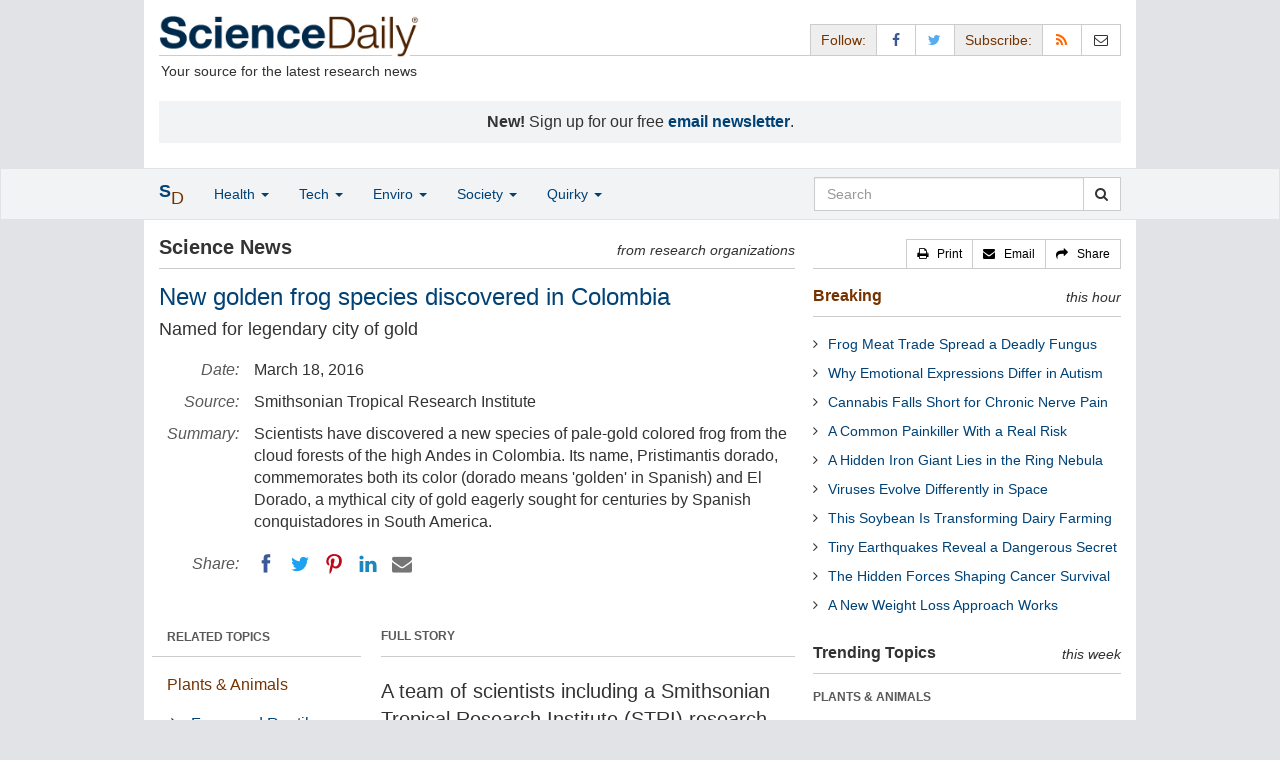

--- FILE ---
content_type: text/html
request_url: https://www.sciencedaily.com/releases/2016/03/160317154221.htm
body_size: 10881
content:
<!DOCTYPE html>
<!--?xml encoding="UTF-8"--><html lang="en">
  <head>
	<meta charset="utf-8" />
	<meta http-equiv="X-UA-Compatible" content="IE=edge" />
	<meta id="viewport" name="viewport" content="width=device-width, initial-scale=1" />
        <meta name="robots" content="max-image-preview:large" />
	<title>New golden frog species discovered in Colombia | ScienceDaily</title>

	<meta name="description" content="Scientists have discovered a new species of pale-gold colored frog from the cloud forests of the high Andes in Colombia. Its name, Pristimantis dorado, commemorates both its color (dorado means &amp;apos;golden&amp;apos; in Spanish) and El Dorado, a mythical city of gold eagerly sought for centuries by Spanish conquistadores in South America." id="metasummary" />
	<meta name="keywords" content="Frogs and Reptiles; New Species; Animals; Evolutionary Biology; Biology" id="metakeywords" />

	<meta name="last-modified" content="Mon, 19 Jan 2026 12:40:22 GMT" />
	<meta name="expires" content="Mon, 19 Jan 2026 13:40:22 GMT" />

	<meta property="og:title" id="og_title" content="New golden frog species discovered in Colombia" />
	<meta property="og:type" content="article" />
	<meta property="og:url" id="og_url" content="https://www.sciencedaily.com/releases/2016/03/160317154221.htm" />
        <meta property="og:image" id="og_image" content="https://www.sciencedaily.com/images/scidaily-icon.png" />
        <meta property="og:image:width" id="og_image_width" content="200" />
        <meta property="og:image:height" id="og_image_height" content="200" />
	<meta property="og:description" id="og_description" content="Scientists have discovered a new species of pale-gold colored frog from the cloud forests of the high Andes in Colombia. Its name, Pristimantis dorado, commemorates both its color (dorado means &amp;apos;golden&amp;apos; in Spanish) and El Dorado, a mythical city of gold eagerly sought for centuries by Spanish conquistadores in South America." />
	<meta property="og:site_name" content="ScienceDaily" />

	<link rel="canonical" href="https://www.sciencedaily.com/releases/2016/03/160317154221.htm" />
	<link rel="alternate" type="application/rss+xml" title="ScienceDaily: Latest Science News" href="https://www.sciencedaily.com/rss/" />

	<!-- Bootstrap core CSS -->
	<link href="/css/bootstrap.min.css" rel="stylesheet" />

	<!-- Font Awesome CSS -->
	<link href="/css/font-awesome.min.css" rel="stylesheet" />

	<!-- YAMM!3 CSS -->
	<link href="/css/yamm.css" rel="stylesheet" />
	
	<!-- Social Share Kit CSS -->
	<link href="/css/social-share-kit.css" rel="stylesheet" type="text/css" />

	<!-- Custom styles for this template -->
	<link href="/css/custom-202404121350.css" rel="stylesheet" />
	
<script type="text/javascript">
	/* Google Analytics TCF 2.0 support */
	window['gtag_enable_tcf_support'] = true;
</script>

<!-- Google tag (gtag.js) -->
<script async src="https://www.googletagmanager.com/gtag/js?id=G-GT6V1PPT8H"></script>
<script>
  window.dataLayer = window.dataLayer || [];
  function gtag(){dataLayer.push(arguments);}
  gtag('js', new Date());
  gtag('config', 'G-GT6V1PPT8H');
</script>

<script type="text/javascript" async="async" data-noptimize="1" data-cfasync="false" src="//scripts.pubnation.com/tags/197d605c-8b0a-4d0c-8229-cd0e28a78762.js"></script>

</head>
<body>

<header>

	<a href="#main" class="skip">Skip to main content</a>

	<!-- Container -->
    <div class="container white">
	    
		<!-- Row -->
	    <div class="row header">
		    
		    <div class="col-sm-5 col-md-4 no-padding-right">
			    <div class="logo">
				    <a href="/" title="ScienceDaily"><img src="/images/sd-logo.png" height="43" width="260" alt="ScienceDaily" /></a>
				    <hr class="hr-logo" />
				    <div class="clearfix"></div>
				    <div class="motto">Your source for the latest research news</div>
			    </div>
		    </div>
		    
			<div class="col-sm-7 col-md-8 no-padding-left hidden-xs">
				<div class="sharing">
					<div id="controls" class="btn-group" role="group" aria-label="...">
						<a href="#" class="btn btn-default topbar hidden-xs" role="button" aria-disabled="true">Follow:</a>
						<a href="https://www.facebook.com/sciencedaily" class="btn btn-default" data-toggle="tooltip" data-placement="bottom" title="Facebook" aria-label="Facebook Page"><i class="fa fa-facebook fa-fw" role="presentation"><span class="display-none">Facebook</span></i></a>
						<a href="https://twitter.com/sciencedaily" class="btn btn-default" data-toggle="tooltip" data-placement="bottom" title="X/Twitter" aria-label="X/Twitter Page"><i class="fa fa-twitter fa-fw" role="presentation"><span class="display-none">X/Twitter</span></i></a>
						<a href="#" class="btn btn-default topbar hidden-xs" role="button" aria-disabled="true">Subscribe:</a>
						<a href="/newsfeeds.htm" class="btn btn-default hidden-tiny" data-toggle="tooltip" data-placement="bottom" title="RSS Feeds" aria-label="RSS Feeds"><i class="fa fa-rss fa-fw" role="presentation"><span class="display-none">RSS Feeds</span></i></a>
						<a href="https://sciencedaily.substack.com" class="btn btn-default" target="_blank" data-toggle="tooltip" data-placement="bottom" title="Newsletter" aria-label="Newsletter"><i class="fa fa-envelope-o fa-fw" role="presentation"><span style="display: none">Newsletter</span></i></a>
					</div>
				</div>

			</div>

		</div>
		
		<div id="callout">
<strong>New!</strong> Sign up for our free <strong><a href="https://sciencedaily.substack.com/#" target="_blank">email newsletter</a></strong>.</div>
		
	</div>
<!-- /container -->

</header>

    <div id="contents" class="container white">
	    
	<div class="row">

		<!-- Main -->
		<main id="main">
		<div class="col-sm-7 col-md-8 main less-padding-right hyphenate">
			
			<!-- Top Science News -->
			<div class="head no-print">
				<div class="pull-left head-left">Science News</div>
				<div class="pull-right head-right">from research organizations</div>
			</div>
			<div class="clearfix"></div>
			<hr class="head-rule no-print" />
			
			<h1 id="headline" class="headline">New golden frog species discovered in Colombia</h1>
			<h2 id="subtitle" class="subtitle">Named for legendary city of gold</h2>
			
			<dl class="dl-horizontal dl-custom">
				<dt>Date:</dt>
				<dd id="date_posted">March 18, 2016</dd>
				<dt>Source:</dt>
				<dd id="source">Smithsonian Tropical Research Institute</dd>
				<dt>Summary:</dt>
				<dd id="abstract">Scientists have discovered a new species of pale-gold colored frog from the cloud forests of the high Andes in Colombia. Its name, Pristimantis dorado, commemorates both its color (dorado means &apos;golden&apos; in Spanish) and El Dorado, a mythical city of gold eagerly sought for centuries by Spanish conquistadores in South America.</dd>
				<dt class="no-print">Share:</dt>
				<dd class="no-print">
					<div id="share_top">
						<div data-url="https://www.sciencedaily.com/releases/2016/03/160317154221.htm" class="ssk-sm ssk-group">
							<a href="#" class="ssk ssk-icon ssk-facebook" aria-label="Facebook"><span class="display-none">Facebook</span></a>
							<a href="#" class="ssk ssk-icon ssk-twitter" aria-label="Twitter"><span class="display-none">Twitter</span></a>
							<a href="#" class="ssk ssk-icon ssk-pinterest" aria-label="Pinterest"><span class="display-none">Pinterest</span></a>
							<a href="#" class="ssk ssk-icon ssk-linkedin" aria-label="LinkedIN"><span class="display-none">LinkedIN</span></a>
							<a href="#" class="ssk ssk-icon ssk-email" aria-label="Email"><span class="display-none">Email</span></a>
						</div>
					</div>
				</dd>
			</dl>
			
						<div class="mobile-top-rectangle">
				
						</div>
				
			<div class="row">
				
				<div class="col-md-8 col-md-push-4">
					
					<div class="fullstory">FULL STORY</div>
					<hr class="hr-fullstory" />

					<!-- /story_photo -->
					<div class="clearfix"></div>

					<div id="story_text" class="hyphenate underline">

						<div id="featured"></div>
						<p id="first" class="lead">A team of scientists including a Smithsonian Tropical Research Institute (STRI) research associate announced the discovery of a new species of pale-gold colored frog from the cloud forests of the high Andes in Colombia. Its name, <em>Pristimantis dorado</em>, commemorates both its color (dorado means 'golden' in Spanish) and El Dorado, a mythical city of gold eagerly sought for centuries by Spanish conquistadores in South America.</p>

						<div id="text">
<p>&quot;The Spaniards assumed Colombia's wealth was its gold, but today we understand that the real riches of the country lie in its biodiversity,&quot; said Andrew Crawford, a STRI research associate and faculty member at the Universidad de Los Andes.</p>
<p>The extraordinarily diverse group to which the new species belongs, <em>Pristimantis</em>, includes 465 recognized species, 205 of them from Colombia. The mountainous terrain of the Andes probably led to the evolution of so many different ground-dwelling frogs, in which the eggs develop directly into tiny baby frogs without going through a tadpole phase. At seven-tenths of an inch long, the species is among the smaller species in the group. The largest species grow to be 2 inches in length.</p>
<p>Males of many frog species advertise for females with distinctive calls produced by vocal sacs or vocal slits. Oddly, although the new species lacks these structures, males are still able to produce calls consisting of an irregularly pulsed series of clicks.</p>
<p>The new species was found calling from bushes along a roadside at about 8,700 feet elevation near Chingaza National Park, roughly10 miles east of Bogot&aacute;, Colombia's capital and largest city. Its discovery so close to a metropolitan area of nearly 10 million inhabitants illustrates how much of the planet's biodiversity remains to be discovered.</p>
<p>&quot;With this new species, Colombia now hosts 800 species of amphibians, second only to Brazil in total diversity,&quot; said Crawford. &quot;Every year there are increasing numbers of new species of amphibians discovered and described. At this point we still can't even estimate what the final diversity of amphibians will be.&quot;</p></div>

					</div>
<!-- /story_text -->

				</div>
<!-- /col-md-8 -->
				
				<div class="col-md-4 col-md-pull-8 less-padding-left no-print">
					
					<div class="row">

						<div class="col-xs-6 col-md-12">
							
							<ul class="nav topics">
								<li class="nav-header">
<a href="#">RELATED TOPICS</a>
									<ul id="related_topics" class="nav subnav">
										<li>
<a href="/news/plants_animals/">Plants &amp; Animals</a>
											<ul class="nav nav-condensed fa-ul">
												<li>
<i class="fa-li fa fa-angle-right" role="presentation"></i><a href="/news/plants_animals/frogs_and_reptiles/" rel="tag">Frogs and Reptiles</a>
</li>
												<li>
<i class="fa-li fa fa-angle-right" role="presentation"></i><a href="/news/plants_animals/new_species/" rel="tag">New Species</a>
</li>
												<li>
<i class="fa-li fa fa-angle-right" role="presentation"></i><a href="/news/plants_animals/animals/" rel="tag">Animals</a>
</li>
												<li>
<i class="fa-li fa fa-angle-right" role="presentation"></i><a href="/news/plants_animals/evolution/" rel="tag">Evolutionary Biology</a>
</li>
												<li>
<i class="fa-li fa fa-angle-right" role="presentation"></i><a href="/news/plants_animals/biology/" rel="tag">Biology</a>
</li>
											</ul>
										</li>
</ul>
								</li>
							</ul>
							
						</div>
						
						<div class="col-xs-6 col-md-12">

							<ul class="nav topics">
								<li class="nav-header">
<a href="#">RELATED TERMS</a>
									<ul id="related_terms" class="nav nav-condensed fa-ul">
										<li>
<i class="fa-li fa fa-angle-right" role="presentation"></i><a href="/terms/true_frog.htm">True frog</a>
</li>
										<li>
<i class="fa-li fa fa-angle-right" role="presentation"></i><a href="/terms/palomino.htm">Palomino horse</a>
</li>
										<li>
<i class="fa-li fa fa-angle-right" role="presentation"></i><a href="/terms/white's_tree_frog.htm">White's Tree Frog</a>
</li>
										<li>
<i class="fa-li fa fa-angle-right" role="presentation"></i><a href="/terms/golden_retriever.htm">Golden Retriever</a>
</li>
										<li>
<i class="fa-li fa fa-angle-right" role="presentation"></i><a href="/terms/fisher_(animal).htm">Fisher</a>
</li>
										<li>
<i class="fa-li fa fa-angle-right" role="presentation"></i><a href="/terms/allele.htm">Allele</a>
</li>
										<li>
<i class="fa-li fa fa-angle-right" role="presentation"></i><a href="/terms/forest.htm">Forest</a>
</li>
										<li>
<i class="fa-li fa fa-angle-right" role="presentation"></i><a href="/terms/forestry.htm">Forestry</a>
</li>
</ul>
								</li>
							</ul>
		
						</div>
<!-- /col-xs-6 -->

					</div>
<!-- /row -->

				</div>
<!-- /col-md-4 -->
				
			</div>
<!-- /row -->
			
			<div id="insertion_end"></div>
			
						<hr />

						<div id="story_source">								<p><strong>Story Source:</strong></p>
								<p><a href="http://newsdesk.si.edu/releases/new-golden-frog-species-discovered-colombia-named-legendary-city-gold" style="text-decoration: underline" rel="noopener noreferrer" target="_blank">Materials</a> provided by <a href="http://www.stri.org" rel="noopener noreferrer" target="_blank"><strong>Smithsonian Tropical Research Institute</strong></a>. <em>Note: Content may be edited for style and length.</em></p>
</div>
<!-- /story_source -->
				
						<hr />
						<!-- /related_multimedia -->
						<div id="journal_references">
<p><strong>Journal Reference</strong>:</p>
<ol class="journal">
<li>Mauricio Rivera-Correa, Faride Lamadrid-Feris, Andrew J. Crawford. <strong>A new small golden frog of the genus Pristimantis (Anura: Craugastoridae) from an Andean cloud forest of Colombia</strong>. <em>Amphibia-Reptilia</em>, 2016; DOI: <a href="http://dx.doi.org/10.1163/15685381-00003037" style="text-decoration: underline" rel="noopener noreferrer" target="_blank">10.1163/15685381-00003037</a>
</li>
</ol>
<hr />
</div>
<!-- /journal_references -->

						<div id="citations">

							<div role="tabpanel" class="right-tabs clearfix">

								<p class="pull-left"><strong>Cite This Page</strong>:</p>

								<!-- Nav tabs -->
								<ul class="nav nav-tabs" role="tablist">
									<li role="presentation" class="active"><a href="#citation_mla" aria-controls="citation_mla" role="tab" data-toggle="tab">MLA</a></li>
									<li role="presentation"><a href="#citation_apa" aria-controls="citation_apa" role="tab" data-toggle="tab">APA</a></li>
									<li role="presentation"><a href="#citation_chicago" aria-controls="citation_chicago" role="tab" data-toggle="tab">Chicago</a></li>
								</ul>
								
								<!-- Tab panes -->
								<div class="tab-content tab-citations">
									<div role="tabpanel" class="tab-pane active" id="citation_mla">Smithsonian Tropical Research Institute. "New golden frog species discovered in Colombia." ScienceDaily. ScienceDaily, 18 March 2016. &lt;www.sciencedaily.com<wbr>/<wbr>releases<wbr>/<wbr>2016<wbr>/<wbr>03<wbr>/<wbr>160317154221.htm&gt;.</div>
									<div role="tabpanel" class="tab-pane" id="citation_apa">Smithsonian Tropical Research Institute. (2016, March 18). New golden frog species discovered in Colombia. <em>ScienceDaily</em>. Retrieved January 20, 2026 from www.sciencedaily.com<wbr>/<wbr>releases<wbr>/<wbr>2016<wbr>/<wbr>03<wbr>/<wbr>160317154221.htm</div>
									<div role="tabpanel" class="tab-pane" id="citation_chicago">Smithsonian Tropical Research Institute. "New golden frog species discovered in Colombia." ScienceDaily. www.sciencedaily.com<wbr>/<wbr>releases<wbr>/<wbr>2016<wbr>/<wbr>03<wbr>/<wbr>160317154221.htm (accessed January 20, 2026).</div>
								</div>

							</div>
			
							<div class="clearfix"></div>

						</div>
<!-- end citations -->

						<div class="clearfix"></div>

						<br />

			<div class="head">
	            <h2 id="exploremore_heading" class="pull-left head-left">Explore More</h2>
	            <div class="pull-right head-right">from ScienceDaily</div>
	        </div>
	        <div class="clearfix"></div>
	        <hr class="head-rule" />
	
			
						
			<div class="fullstory">RELATED STORIES</div>
			<hr class="hr-fullstory" />
	
			<div id="related_releases">					<div class="related-headline clearfix"><a href="/releases/2026/01/260106001914.htm">The Poison Frog That Fooled Scientists for Decades</a></div>
					<div class="related-summary">
<span class="story-date">Jan. 6, 2026 </span> Researchers discovered that a poison frog species described decades ago was based on a mix-up involving the wrong museum specimen. The frog tied to the official species name turned out to be brown, ... </div>					<div class="related-headline clearfix"><a href="/releases/2025/11/251121090735.htm">The Five Great Forests That Keep North America’s Birds Alive</a></div>
					<div class="related-summary">
<span class="story-date">Nov. 22, 2025 </span> Migratory birds that fill North American forests with spring songs depend on Central America’s Five Great Forests far more than most people realize. New research shows these tropical strongholds ... </div>					<div class="related-headline clearfix"><a href="/releases/2024/02/240212133156.htm">Five Dazzling New Species of Eyelash Vipers Discovered in Colombia and Ecuador</a></div>
					<div class="related-summary">
<span class="story-date">Feb. 12, 2024 </span> Scientists have discovered five dazzling new species of eyelash vipers in the jungles and cloud forests of Colombia and ... </div>					<div class="related-headline clearfix"><a href="/releases/2023/08/230807133711.htm">Flock Together: Sparrows Drift from Favored Spots After Losing Friends</a></div>
					<div class="related-summary">
<span class="story-date">Aug. 7, 2023 </span> Losing long-lasting flockmates may drive a golden-crowned sparrow to stray from its favorite overwintering spot, a new study says, suggesting that friendly, familiar faces help anchor it to familiar ... </div>					<div class="related-headline clearfix"><a href="/releases/2022/12/221201082145.htm">Flowers Show Their True Colors</a></div>
					<div class="related-summary">
<span class="story-date">Dec. 1, 2022 </span> A plant common to Japan, Causonis japonica, is the first to show a newly discovered trait. Its flowers can change color depending on the stage of its maturation cycle, and then change back to its ... </div>					<div class="related-headline clearfix"><a href="/releases/2022/10/221003132750.htm">New Species of Iris Discovered in the Langeberg Mountains, South Africa</a></div>
					<div class="related-summary">
<span class="story-date">Oct. 3, 2022 </span> A botanist has discovered a beautiful new species from the Iridaceae family high up in the Langeberg Mountains of the Western Cape, South Africa. The name of the new species, Geissorhiza seracina ... </div>
<hr class="head-rule" />
<div class="fullstory">TRENDING AT <a href="https://scitechdaily.com/">SCITECHDAILY.com</a>
</div>
<hr class="hr-fullstory" />
<p><a href="https://scitechdaily.com/this-quantum-material-breaks-the-rules-and-reveals-new-physics/">This Quantum Material Breaks the Rules – and Reveals New Physics</a></p>
<p><a href="https://scitechdaily.com/this-robot-learned-to-talk-by-watching-humans-on-youtube/">This Robot Learned to Talk by Watching Humans on YouTube</a></p>
<p><a href="https://scitechdaily.com/mystery-solved-fast-radio-bursts-linked-to-orbiting-stellar-companions/">Mystery Solved? Fast Radio Bursts Linked to Orbiting Stellar Companions</a></p>
<p><a href="https://scitechdaily.com/scientists-discover-the-bodys-natural-off-switch-for-inflammation/">Scientists Discover the Body’s Natural “Off Switch” for Inflammation</a></p>
</div>
	
		</div>
		</main>
		<!-- /Main -->

		<!-- Sidebar -->
		<div class="col-sm-5 col-md-4 less-padding-left sidebar no-print">
			<div class="pull-right btn-group btn-group-sm tools-top hidden-tiny hidden-xs" role="group" aria-label="...">
				<a href="#" class="btn btn-default print black" role="button"><i class="fa fa-print" role="presentation"></i>   <span class="hidden-sm">Print</span></a>
				<a href="#" class="btn btn-default email black" role="button"><i class="fa fa-envelope" role="presentation"></i>   <span class="hidden-sm">Email</span></a>
				<a href="#" class="btn btn-default black" data-toggle="modal" data-target="#shareModal" role="button"><i class="fa fa-share" role="presentation"></i>   <span class="hidden-sm">Share</span></a>
			</div>
			<div class="clearfix"></div>
			<hr class="hr-tools-top" />
			
			<div class="subhead">
				<h2 id="breaking_heading" class="pull-left subhead-left"><a href="/breaking/" class="breaking-head">Breaking</a></h2>
				<div class="pull-right subhead-right">this hour</div>
			</div>
			<div class="clearfix"></div>
			<hr class="head-rule" />
			
			<ul id="justin_headlines" class="list-unstyled breaking-list">
	
	<li><a href="/releases/2026/01/260118233555.htm">Frog Meat Trade Spread a Deadly Fungus</a></li>
	

	
	<li><a href="/releases/2026/01/260118233549.htm">Why Emotional Expressions Differ in Autism</a></li>
	

	
	<li><a href="/releases/2026/01/260118233547.htm">Cannabis Falls Short for Chronic Nerve Pain</a></li>
	

	
	<li><a href="/releases/2026/01/260118115058.htm">A Common Painkiller With a Real Risk</a></li>
	

	
	<li><a href="/releases/2026/01/260118064633.htm">A Hidden Iron Giant Lies in the Ring Nebula</a></li>
	

	
	<li><a href="/releases/2026/01/260118064637.htm">Viruses Evolve Differently in Space</a></li>
	

	
	<li><a href="/releases/2026/01/260116035340.htm">This Soybean Is Transforming Dairy Farming</a></li>
	

	
	<li><a href="/releases/2026/01/260117053529.htm">Tiny Earthquakes Reveal a Dangerous Secret</a></li>
	

	
	<li><a href="/releases/2026/01/260117053526.htm">The Hidden Forces Shaping Cancer Survival</a></li>
	

	
	<li><a href="/releases/2026/01/260116035317.htm">A New Weight Loss Approach Works</a></li>
	
</ul>
			
			<div class="subhead extra-top-margin">
				<h2 id="most_popular_heading" class="pull-left subhead-left">Trending Topics</h2>
				<div class="pull-right subhead-right">this week</div>
			</div>
			<div class="clearfix"></div>
			<hr class="head-rule" />
			
			<div id="most_popular_section1_head" class="side-subhead"><a href="/news/plants_animals/" class="gray">PLANTS &amp; ANIMALS</a></div>
			<div id="most_popular_section1">
	<div class="sidebar-headline clearfix"><a href="/news/plants_animals/biology/">Biology</a></div>
	<div class="sidebar-headline clearfix"><a href="/news/plants_animals/evolution/">Evolutionary Biology</a></div>
	<div class="sidebar-headline clearfix"><a href="/news/plants_animals/new_species/">New Species</a></div>
</div>

			<div id="most_popular_section2_head" class="side-subhead"><a href="/news/earth_climate/" class="gray">EARTH &amp; CLIMATE</a></div>
			<div id="most_popular_section2">
	<div class="sidebar-headline clearfix"><a href="/news/earth_climate/energy/">Energy and the Environment</a></div>
	<div class="sidebar-headline clearfix"><a href="/news/earth_climate/water/">Water</a></div>
	<div class="sidebar-headline clearfix"><a href="/news/earth_climate/environmental_policy/">Environmental Policy</a></div>
</div>
			
			<div id="most_popular_section3_head" class="side-subhead"><a href="/news/fossils_ruins/" class="gray">FOSSILS &amp; RUINS</a></div>
			<div id="most_popular_section3">
	<div class="sidebar-headline clearfix"><a href="/news/fossils_ruins/ancient_civilizations/">Ancient Civilizations</a></div>
	<div class="sidebar-headline clearfix"><a href="/news/fossils_ruins/early_climate/">Early Climate</a></div>
	<div class="sidebar-headline clearfix"><a href="/news/fossils_ruins/early_humans/">Early Humans</a></div>
</div>
			
			<div class="halfpage double-extra-top-margin">

			</div>

			<div class="subhead extra-top-margin">
				<h2 id="strange_offbeat_heading" class="pull-left subhead-left">Strange &amp; Offbeat</h2>
				<div class="pull-right subhead-right"> </div>
			</div>
			<div class="clearfix"></div>
			<hr class="head-rule" />
			
			<div id="strange_offbeat_section1_head" class="side-subhead"><a href="/news/strange_offbeat/plants_animals/" class="gray">PLANTS &amp; ANIMALS</a></div>
			<div id="strange_offbeat_section1">
	<div class="sidebar-headline clearfix"><a href="/releases/2026/01/260118233555.htm">How the Frog Meat Trade Helped Spread a Deadly Fungus Worldwide</a></div>
	<div class="sidebar-headline clearfix"><a href="/releases/2026/01/260116035340.htm">A Once-in-a-Generation Discovery Is Transforming Dairy Farming</a></div>
	<div class="sidebar-headline clearfix"><a href="/releases/2026/01/260115022814.htm">Fewer Offspring, Longer Life: The Hidden Rule of Mammal Aging</a></div>
</div>

			<div id="strange_offbeat_section2_head" class="side-subhead"><a href="/news/strange_offbeat/earth_climate/" class="gray">EARTH &amp; CLIMATE</a></div>
			<div id="strange_offbeat_section2">
	<div class="sidebar-headline clearfix"><a href="/releases/2025/12/251220104557.htm">Scientists Turn Carrot Waste Into Protein People Prefer</a></div>
	<div class="sidebar-headline clearfix"><a href="/releases/2025/12/251208014623.htm">Scientists Uncover a Volcanic Trigger Behind the Black Death</a></div>
	<div class="sidebar-headline clearfix"><a href="/releases/2025/11/251125081933.htm">Archaeologists Uncover a 2,000-Year-Old Crop in the Canary Islands</a></div>
</div>
			
			<div id="strange_offbeat_section3_head" class="side-subhead"><a href="/news/strange_offbeat/fossils_ruins/" class="gray">FOSSILS &amp; RUINS</a></div>
			<div id="strange_offbeat_section3">
	<div class="sidebar-headline clearfix"><a href="/releases/2026/01/260104202738.htm">A Legendary Fossil Is Forcing Scientists to Rethink Human Origins</a></div>
	<div class="sidebar-headline clearfix"><a href="/releases/2025/12/251228074449.htm">Fossilized Bones Are Revealing Secrets from a Lost World</a></div>
	<div class="sidebar-headline clearfix"><a href="/releases/2025/12/251223084900.htm">This Strange Ancient Snake Was Hiding in a Museum for Decades</a></div>
</div>
			
		</div>
		<!-- /Sidebar -->

	</div>
	<!-- /Row -->

	<br />

	</div> <!-- /Container -->

<div id="navwrapper">
<div id="topnav">
	<!-- Static navbar -->
	<nav class="navbar yamm navbar-default navbar-static navbar-custom"><div class="container">
		<div class="navbar-header">
		  <button type="button" class="navbar-toggle collapsed menu" data-toggle="collapse" data-target="#navbar" aria-expanded="false" aria-controls="navbar">
			<span class="sr-only">Toggle navigation</span>
			<span>Menu  <i class="fa fa-bars" role="presentation"></i></span>
		  </button>
		  <a class="navbar-brand visible-xs" href="#"><span class="icon-s">S<span class="icon-d">D</span></span></a>
		  <ul class="nav navbar-nav hidden-xs">
<li class="dropdown">
			  <a href="#" class="navbar-brand dropdown-toggle" data-toggle="dropdown" role="button" aria-expanded="false" aria-haspopup="true"><span class="icon-s">S<span class="icon-d">D</span></span></a>
			  <ul class="dropdown-menu brand" role="menu">
<li><a href="/" role="menuitem">Home Page</a></li>
				<li class="divider">
				</li>
<li><a href="/news/top/science/" role="menuitem">Top Science News</a></li>
				<li class="divider">
				</li>
<li><a href="/news/" role="menuitem">Latest News</a></li>
			  </ul>
</li>
		  </ul>
</div>
		<div id="navbar" class="navbar-collapse collapse">
		  <ul class="nav navbar-nav">
<li class="dropdown visible-xs">
			  <a href="#" class="dropdown-toggle" data-toggle="dropdown" role="button" aria-expanded="false" aria-haspopup="true">Home <span class="caret" role="presentation"></span></a>
			  <ul class="dropdown-menu" role="menu">
<li><a href="/" role="menuitem">Home Page</a></li>
				<li class="divider">
				</li>
<li><a href="/news/top/science/" role="menuitem">Top Science News</a></li>
				<li class="divider">
				</li>
<li><a href="/news/" role="menuitem">Latest News</a></li>
			  </ul>
<!-- /dropdown-menu -->
</li>
<!-- /dropdown -->
			<li class="dropdown">
			  <a href="#" class="dropdown-toggle" data-toggle="dropdown" role="button" aria-expanded="false" aria-haspopup="true">Health <span class="caret" role="presentation"></span></a>
			  <ul class="dropdown-menu dropdown-menu-left" role="menu">
<li class="menu-item">
					  <div class="yamm-content hyphenate">
						  <div>View all the latest <strong><a href="/news/top/health/">top news</a></strong> in the health sciences, <span class="hidden-xs hidden-sm" role="presentation"><br /></span>or browse the topics below:</div>
						  <div class="row">
							  <div class="col-xs-4">
								  <div class="menu-section"><a href="/news/health_medicine/">Health &amp; Medicine</a></div>
									<ul class="list-unstyled menu-topics">
<li><a href="/news/health_medicine/allergy/" role="menuitem">Allergy</a></li>
										<li><a href="/news/health_medicine/cancer/" role="menuitem">Cancer</a></li>
										<li><a href="/news/health_medicine/cold_and_flu/" role="menuitem">Cold and Flu</a></li>
										<li><a href="/news/health_medicine/diabetes/" role="menuitem">Diabetes</a></li>
									
										<li><a href="/news/health_medicine/heart_disease/" role="menuitem">Heart Disease</a></li>
									
										<li><a href="/news/health_medicine/" role="menuitem">... <em>more topics</em></a></li>
									</ul>
<!-- /menu-topics -->
</div>
<!-- /col-xs-4 -->
							  <div class="col-xs-4">
								  <div class="menu-section"><a href="/news/mind_brain/" role="menuitem">Mind &amp; Brain</a></div>
									<ul class="list-unstyled menu-topics">
<li><a href="/news/mind_brain/add_and_adhd/" role="menuitem">ADD and ADHD</a></li>
									
										<li><a href="/news/mind_brain/alzheimer's/" role="menuitem">Alzheimer's</a></li>
									
										<li><a href="/news/mind_brain/headaches/" role="menuitem">Headaches</a></li>
										<li><a href="/news/mind_brain/intelligence/" role="menuitem">Intelligence</a></li>
									
										<li><a href="/news/mind_brain/psychology/" role="menuitem">Psychology</a></li>
									
										<li><a href="/news/mind_brain/" role="menuitem">... <em>more topics</em></a></li>
									</ul>
<!-- /menu-topics -->
</div>
<!-- /col-xs-4 -->
							  <div class="col-xs-4">
								  <div class="menu-section"><a href="/news/living_well/" role="menuitem">Living Well</a></div>
									<ul class="list-unstyled menu-topics">
<li><a href="/news/mind_brain/parenting/" role="menuitem">Parenting</a></li>
										<li><a href="/news/mind_brain/child_development/" role="menuitem">Child Development</a></li>
										<li><a href="/news/mind_brain/stress/" role="menuitem">Stress</a></li>
										<li><a href="/news/health_medicine/nutrition/" role="menuitem">Nutrition</a></li>
										<li><a href="/news/health_medicine/fitness/" role="menuitem">Fitness</a></li>
					
										<li><a href="/news/living_well/" role="menuitem">... <em>more topics</em></a></li>
									</ul>
<!-- /menu-topics -->
</div>
<!-- /col-xs-4 -->
						  </div>
<!-- /row -->
					  </div>
<!-- /yamm-content -->
				  </li>
<!-- /menu-item -->
			  </ul>
<!-- /dropdown-menu -->
</li>
<!-- /dropdown -->
				  
			<li class="dropdown">
			  <a href="#" class="dropdown-toggle" data-toggle="dropdown" role="button" aria-expanded="false" aria-haspopup="true">Tech <span class="caret" role="presentation"></span></a>
			  <ul class="dropdown-menu dropdown-menu-left" role="menu">
<li class="menu-item">
					  <div class="yamm-content hyphenate">
						  <div>View all the latest <strong><a href="/news/top/technology/">top news</a></strong> in the physical sciences &amp; technology, <span class="hidden-xs hidden-sm" role="presentation"><br /></span>or browse the topics below:</div>
						  <div class="row">
							  <div class="col-xs-4">
								  <div class="menu-section"><a href="/news/matter_energy/" role="menuitem">Matter &amp; Energy</a></div>
									<ul class="list-unstyled menu-topics">
										<li><a href="/news/matter_energy/chemistry/" role="menuitem">Chemistry</a></li>
									
										<li><a href="/news/matter_energy/fossil_fuels/" role="menuitem">Fossil Fuels</a></li>
									
										<li><a href="/news/matter_energy/nanotechnology/" role="menuitem">Nanotechnology</a></li>
										<li><a href="/news/matter_energy/physics/" role="menuitem">Physics</a></li>
									
										<li><a href="/news/matter_energy/solar_energy/" role="menuitem">Solar Energy</a></li>
										<li><a href="/news/matter_energy/" role="menuitem">... <em>more topics</em></a></li>
									</ul>
<!-- /menu-topics -->
</div>
<!-- /col-xs-4 -->
							  <div class="col-xs-4">
								  <div class="menu-section"><a href="/news/space_time/" role="menuitem">Space &amp; Time</a></div>
									<ul class="list-unstyled menu-topics">
									
										<li><a href="/news/space_time/black_holes/" role="menuitem">Black Holes</a></li>
										<li><a href="/news/space_time/dark_matter/" role="menuitem">Dark Matter</a></li>
									
										<li><a href="/news/space_time/extrasolar_planets/" role="menuitem">Extrasolar Planets</a></li>
					
										<li><a href="/news/space_time/solar_system/" role="menuitem">Solar System</a></li>
										<li><a href="/news/space_time/space_telescopes/" role="menuitem">Space Telescopes</a></li>
									
										<li><a href="/news/space_time/" role="menuitem">... <em>more topics</em></a></li>
									</ul>
<!-- /menu-topics -->
</div>
<!-- /col-xs-4 -->
							  <div class="col-xs-4">
								  <div class="menu-section"><a href="/news/computers_math/" role="menuitem">Computers &amp; Math</a></div>
									<ul class="list-unstyled menu-topics">
<li><a href="/news/computers_math/artificial_intelligence/" role="menuitem">Artificial Intelligence</a></li>
										<li><a href="/news/computers_math/mathematics/" role="menuitem">Mathematics</a></li>
										<li><a href="/news/computers_math/quantum_computers/" role="menuitem">Quantum Computers</a></li>
									
										<li><a href="/news/computers_math/robotics/" role="menuitem">Robotics</a></li>
										<li><a href="/news/computers_math/virtual_reality/" role="menuitem">Virtual Reality</a></li>
									
										<li><a href="/news/computers_math/" role="menuitem">... <em>more topics</em></a></li>
									</ul>
<!-- /menu-topics -->
</div>
<!-- /col-xs-4 -->
						  </div>
<!-- /row -->
					  </div>
<!-- /yamm-content -->
				  </li>
<!-- /menu-item -->
			  </ul>
<!-- /dropdown-menu -->
</li>
<!-- /dropdown -->
			<li class="dropdown">
			  <a href="#" class="dropdown-toggle" data-toggle="dropdown" role="button" aria-expanded="false" aria-haspopup="true">Enviro <span class="caret" role="presentation"></span></a>
			  <ul class="dropdown-menu dropdown-menu-left" role="menu">
<li class="menu-item">
					  <div class="yamm-content hyphenate">
						  <div>View all the latest <strong><a href="/news/top/environment/">top news</a></strong> in the environmental sciences, <span class="hidden-xs hidden-sm" role="presentation"><br /></span>or browse the topics below:</div>
						  <div class="row">
							  <div class="col-xs-4">
								  <div class="menu-section"><a href="/news/plants_animals/" role="menuitem">Plants &amp; Animals</a></div>
									<ul class="list-unstyled menu-topics">
<li><a href="/news/plants_animals/agriculture_and_food/" role="menuitem">Agriculture and Food</a></li>
									
										<li><a href="/news/plants_animals/biology/" role="menuitem">Biology</a></li>
										<li><a href="/news/plants_animals/biotechnology/" role="menuitem">Biotechnology</a></li>
									
									
										<li><a href="/news/plants_animals/extinction/" role="menuitem">Extinction</a></li>
										<li><a href="/news/plants_animals/microbes_and_more/" role="menuitem">Microbes and More</a></li>
									
										<li><a href="/news/plants_animals/" role="menuitem">... <em>more topics</em></a></li>
									</ul>
<!-- /menu-topics -->
</div>
<!-- /col-xs-4 -->
							  <div class="col-xs-4">
								  <div class="menu-section"><a href="/news/earth_climate/" role="menuitem">Earth &amp; Climate</a></div>
									<ul class="list-unstyled menu-topics">
<li><a href="/news/earth_climate/climate/" role="menuitem">Climate</a></li>
									
										<li><a href="/news/earth_climate/earthquakes/" role="menuitem">Earthquakes</a></li>
									
										<li><a href="/news/earth_climate/geology/" role="menuitem">Geology</a></li>
										<li><a href="/news/earth_climate/global_warming/" role="menuitem">Global Warming</a></li>
										<li><a href="/news/earth_climate/pollution/" role="menuitem">Pollution</a></li>
									
										<li><a href="/news/earth_climate/" role="menuitem">... <em>more topics</em></a></li>
									</ul>
<!-- /menu-topics -->
</div>
<!-- /col-xs-4 -->
							  <div class="col-xs-4">
								  <div class="menu-section"><a href="/news/fossils_ruins/" role="menuitem">Fossils &amp; Ruins</a></div>
									<ul class="list-unstyled menu-topics">
										<li><a href="/news/fossils_ruins/anthropology/" role="menuitem">Anthropology</a></li>
									
										<li><a href="/news/fossils_ruins/archaeology/" role="menuitem">Archaeology</a></li>
										<li><a href="/news/fossils_ruins/dinosaurs/" role="menuitem">Dinosaurs</a></li>
										<li><a href="/news/fossils_ruins/evolution/" role="menuitem">Evolution</a></li>
										<li><a href="/news/fossils_ruins/paleontology/" role="menuitem">Paleontology</a></li>
									
										<li><a href="/news/fossils_ruins/" role="menuitem">... <em>more topics</em></a></li>
									</ul>
<!-- /menu-topics -->
</div>
<!-- /col-xs-4 -->
						  </div>
<!-- /row -->
					  </div>
<!-- /yamm-content -->
				  </li>
<!-- /menu-item -->
			  </ul>
<!-- /dropdown-menu -->
</li>
<!-- /dropdown -->
			<li class="dropdown">
			  <a href="#" class="dropdown-toggle" data-toggle="dropdown" role="button" aria-expanded="false" aria-haspopup="true">Society <span class="caret" role="presentation"></span></a>
			  <ul class="dropdown-menu dropdown-menu-left" role="menu">
<li class="menu-item">
					  <div class="yamm-content hyphenate">
						  <div>View all the latest <strong><a href="/news/top/society/">top news</a></strong> in the social sciences &amp; education, <span class="hidden-xs hidden-sm" role="presentation"><br /></span>or browse the topics below:</div>
						  <div class="row">
							  <div class="col-xs-4">
								  <div class="menu-section"><a href="/news/science_society/" role="menuitem">Science &amp; Society</a></div>
									<ul class="list-unstyled menu-topics">
<li><a href="/news/science_society/arts_and_culture/" role="menuitem">Arts &amp; Culture</a></li>
										<li><a href="/news/science_society/economics/" role="menuitem">Economics</a></li>
										<li><a href="/news/science_society/privacy_issues/" role="menuitem">Privacy Issues</a></li>
										<li><a href="/news/science_society/public_health/" role="menuitem">Public Health</a></li>
										<li><a href="/news/science_society/sports/" role="menuitem">Sports</a></li>
									
										<li><a href="/news/science_society/" role="menuitem">... <em>more topics</em></a></li>
									</ul>
<!-- /menu-topics -->
</div>
<!-- /col-xs-4 -->
							  <div class="col-xs-4">
								  <div class="menu-section"><a href="/news/business_industry/" role="menuitem">Business &amp; Industry</a></div>
									<ul class="list-unstyled menu-topics">
										<li><a href="/news/computers_math/computers_and_internet/" role="menuitem">Computers &amp; Internet</a></li>
										<li><a href="/news/matter_energy/energy_and_resources/" role="menuitem">Energy &amp; Resources</a></li>
										<li><a href="/news/matter_energy/engineering/" role="menuitem">Engineering</a></li>
										<li><a href="/news/matter_energy/medical_technology/" role="menuitem">Medical Technology</a></li>
										<li><a href="/news/matter_energy/automotive_and_transportation/" role="menuitem">Transportation</a></li>
										
										<li><a href="/news/business_industry/" role="menuitem">... <em>more topics</em></a></li>
									</ul>
<!-- /menu-topics -->
</div>
<!-- /col-xs-4 -->
							  <div class="col-xs-4">
								  <div class="menu-section"><a href="/news/education_learning/" role="menuitem">Education &amp; Learning</a></div>
									<ul class="list-unstyled menu-topics">
										<li><a href="/news/mind_brain/creativity/" role="menuitem">Creativity</a></li>
										<li><a href="/news/mind_brain/educational_psychology/" role="menuitem">Educational Psychology</a></li>
										<li><a href="/news/mind_brain/infant_and_preschool_learning/" role="menuitem">Infant &amp; Preschool</a></li>
										<li><a href="/news/mind_brain/learning_disorders/" role="menuitem">Learning Disorders</a></li>
										<li><a href="/news/science_society/stem_education/" role="menuitem">STEM Education</a></li>
										
										<li><a href="/news/education_learning/" role="menuitem">... <em>more topics</em></a></li>
									</ul>
<!-- /menu-topics -->
</div>
<!-- /col-xs-4 -->
						  </div>
<!-- /row -->
					  </div>
<!-- /yamm-content -->
				  </li>
<!-- /menu-item -->
			  </ul>
<!-- /dropdown-menu -->
</li>
<!-- /dropdown -->
			<li class="dropdown">
			  <a href="#" class="dropdown-toggle" data-toggle="dropdown" role="button" aria-expanded="false" aria-haspopup="true">Quirky <span class="caret" role="presentation"></span></a>
			  <ul class="dropdown-menu" role="menu">
				  <li><a href="/news/strange_offbeat/" role="menuitem">Top News</a></li>
				<li class="divider">
				</li>
<li><a href="/news/strange_offbeat/human_quirks/" role="menuitem">Human Quirks</a></li>
				<li><a href="/news/strange_offbeat/odd_creatures/" role="menuitem">Odd Creatures</a></li>
				<li><a href="/news/strange_offbeat/bizarre_things/" role="menuitem">Bizarre Things</a></li>
				<li><a href="/news/strange_offbeat/weird_world/" role="menuitem">Weird World</a></li>
			  </ul>
<!-- /dropdown-menu -->
</li>
<!-- /dropdown -->
		  </ul>
<form action="/search/" method="get" class="navbar-form navbar-right" role="search">
			  <div class="form-group search">
				  <div class="input-group">
					  <label id="keywordlabel" for="keyword" class="display-none">Keyword:</label><input type="text" id="keyword" name="keyword" aria-labelledby="keywordlabel" title="Enter keyword to search" class="form-control hidden-xs" placeholder="Search" /><span class="input-group-btn"><button class="btn btn-default" type="submit" aria-label="search"><i class="fa fa-search" role="presentation"><span class="display-none">Search</span></i></button></span>
</div>
			  </div>
		  </form>

		</div>
<!--/.nav-collapse -->
	  </div>
	</nav>
</div>
</div>
<!-- /navwrapper -->

<footer>
	
	<div class="container light-gray">

		<div class="row footer-links">
			<div class="col-sm-12 col-md-4">
				<div class="footer-head">Free Subscriptions</div>
				<hr class="footer-rule" />
				<p>Stay informed with ScienceDaily's free email newsletter, updated daily and weekly. Or view our many newsfeeds in your RSS reader:</p>
				<ul class="list-unstyled footer-list">
					<li>
<i class="fa fa-envelope fa-fw" role="presentation"></i> <a href="https://sciencedaily.substack.com">Email Newsletter</a>
</li>
					<li>
<i class="fa fa-rss fa-fw" role="presentation"></i> <a href="/newsfeeds.htm">RSS Feeds</a>
</li>
				</ul>
			</div>
			<div class="col-sm-12 col-md-4">
				<div class="footer-head">Follow Us</div>
				<hr class="footer-rule" />
				<p>Keep up to date with the latest news from ScienceDaily via social networks:</p>
				<ul class="list-unstyled footer-list">
					<li>
<i class="fa fa-facebook fa-fw" role="presentation"></i> <a href="https://www.facebook.com/sciencedaily">Facebook</a>
</li>
					<li>
<i class="fa fa-twitter fa-fw" role="presentation"></i> <a href="https://twitter.com/sciencedaily">X / Twitter</a>
</li>
				</ul>
			</div>
			<div class="col-sm-12 col-md-4">
				<div class="footer-head">Have Feedback?</div>
				<hr class="footer-rule" />
				<p>Tell us what you think of ScienceDaily -- we welcome both positive and negative comments. Have any problems using the site? Questions?</p>
				<ul class="list-unstyled footer-list">
					<li>
<i class="fa fa-comment fa-fw" role="presentation"></i> <a href="#" class="feedback" role="button">Leave Feedback</a>
</li>
					<li>
<i class="fa fa-phone fa-fw" role="presentation"></i> <a href="/contact.htm">Contact Us</a>
</li>
				</ul>
			</div>
		</div>

	</div>

	<div class="container dark-gray">
		<div class="bottom-links">
<a href="/about.htm">About This Site</a>   |   <a href="/staff.htm">Staff</a>   |   <a href="/contribute.htm">Contribute</a>   |   <a href="/advertise.htm">Advertise</a>   |   <a href="/privacy.htm">Privacy Policy</a>   |  <a href="/editorial.htm">Editorial Policy</a>  |   <a href="/terms.htm">Terms of Use</a>
		</div>
		<div id="bottom_text">
<a href="/copyright.htm">Copyright 1995-2026 ScienceDaily</a> or by other parties, where indicated. All rights controlled by their respective owners. Content on this website is for information only. It is not intended to provide medical or other professional advice. Views expressed here do not necessarily reflect those of ScienceDaily, contributors or partners. Financial support for ScienceDaily comes from advertisements and referral programs.</div>
	</div>
	
</footer>

	<!-- Bootstrap core JavaScript
	================================================== -->
	<!-- Placed at the end of the document so the pages load faster -->
    <script src="/js/jquery-3.6.0.min.js"></script>
    <script src="/js/bootstrap-3.4.1.min.js"></script>
	
	<script src="/js/jQuery.print.js"></script>

	<script src="/js/social-share-kit.min.js"></script>

	<script src="/js/custom-202307301940.js"></script>
		
  </body>
</html>
<!-- Page successfully generated: January 20, 2026 08:02:05 am -->
